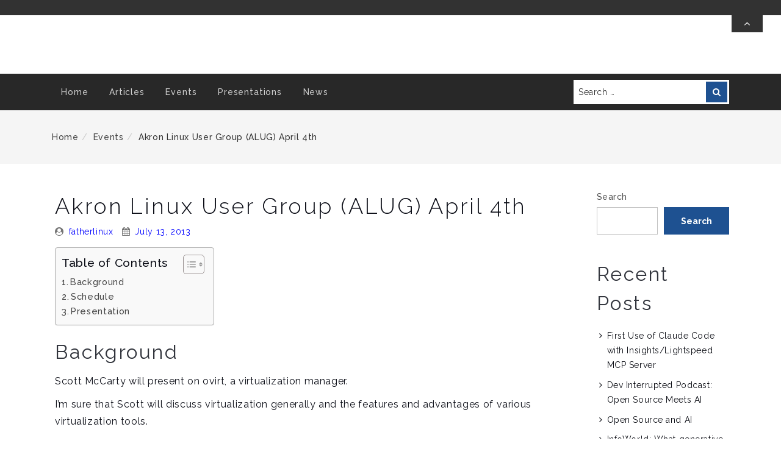

--- FILE ---
content_type: text/html; charset=UTF-8
request_url: https://crunchtools.com/akron-linux-user-group-alug-april-4th/
body_size: 15020
content:
<!DOCTYPE html>
<!--[if IE 8 ]><html class="ie ie8" lang="en-US"> <![endif]-->
<!--[if IE 9 ]><html class="ie ie9" lang="en-US"> <![endif]-->
<!--[if (gt IE 9)|!(IE)]><!--><html lang="en-US"> <!--<![endif]-->
<head>
	<meta charset="UTF-8" />
	<meta name="viewport" content="width=device-width, initial-scale=1.0" />
	<meta http-equiv="X-UA-Compatible" content="IE=edge" />

	<!-- You should add profile & pingback rel link tag manually -->
	<link rel="profile" href="https://gmpg.org/xfn/11" />
			<link rel="pingback" href="https://crunchtools.com/xmlrpc.php" />
	
	<title>Akron Linux User Group (ALUG) April 4th</title>
<meta name='robots' content='max-image-preview:large' />
<link rel='dns-prefetch' href='//stats.wp.com' />
<link rel='dns-prefetch' href='//fonts.googleapis.com' />
<link rel="alternate" type="application/rss+xml" title=" &raquo; Feed" href="https://crunchtools.com/feed/" />
<link rel="alternate" type="application/rss+xml" title=" &raquo; Comments Feed" href="https://crunchtools.com/comments/feed/" />
<link rel="alternate" type="application/rss+xml" title=" &raquo; Akron Linux User Group (ALUG) April 4th Comments Feed" href="https://crunchtools.com/akron-linux-user-group-alug-april-4th/feed/" />
<link rel="alternate" title="oEmbed (JSON)" type="application/json+oembed" href="https://crunchtools.com/wp-json/oembed/1.0/embed?url=https%3A%2F%2Fcrunchtools.com%2Fakron-linux-user-group-alug-april-4th%2F" />
<link rel="alternate" title="oEmbed (XML)" type="text/xml+oembed" href="https://crunchtools.com/wp-json/oembed/1.0/embed?url=https%3A%2F%2Fcrunchtools.com%2Fakron-linux-user-group-alug-april-4th%2F&#038;format=xml" />
<style id='wp-img-auto-sizes-contain-inline-css' type='text/css'>
img:is([sizes=auto i],[sizes^="auto," i]){contain-intrinsic-size:3000px 1500px}
/*# sourceURL=wp-img-auto-sizes-contain-inline-css */
</style>
<style id='wp-emoji-styles-inline-css' type='text/css'>

	img.wp-smiley, img.emoji {
		display: inline !important;
		border: none !important;
		box-shadow: none !important;
		height: 1em !important;
		width: 1em !important;
		margin: 0 0.07em !important;
		vertical-align: -0.1em !important;
		background: none !important;
		padding: 0 !important;
	}
/*# sourceURL=wp-emoji-styles-inline-css */
</style>
<style id='wp-block-library-inline-css' type='text/css'>
:root{--wp-block-synced-color:#7a00df;--wp-block-synced-color--rgb:122,0,223;--wp-bound-block-color:var(--wp-block-synced-color);--wp-editor-canvas-background:#ddd;--wp-admin-theme-color:#007cba;--wp-admin-theme-color--rgb:0,124,186;--wp-admin-theme-color-darker-10:#006ba1;--wp-admin-theme-color-darker-10--rgb:0,107,160.5;--wp-admin-theme-color-darker-20:#005a87;--wp-admin-theme-color-darker-20--rgb:0,90,135;--wp-admin-border-width-focus:2px}@media (min-resolution:192dpi){:root{--wp-admin-border-width-focus:1.5px}}.wp-element-button{cursor:pointer}:root .has-very-light-gray-background-color{background-color:#eee}:root .has-very-dark-gray-background-color{background-color:#313131}:root .has-very-light-gray-color{color:#eee}:root .has-very-dark-gray-color{color:#313131}:root .has-vivid-green-cyan-to-vivid-cyan-blue-gradient-background{background:linear-gradient(135deg,#00d084,#0693e3)}:root .has-purple-crush-gradient-background{background:linear-gradient(135deg,#34e2e4,#4721fb 50%,#ab1dfe)}:root .has-hazy-dawn-gradient-background{background:linear-gradient(135deg,#faaca8,#dad0ec)}:root .has-subdued-olive-gradient-background{background:linear-gradient(135deg,#fafae1,#67a671)}:root .has-atomic-cream-gradient-background{background:linear-gradient(135deg,#fdd79a,#004a59)}:root .has-nightshade-gradient-background{background:linear-gradient(135deg,#330968,#31cdcf)}:root .has-midnight-gradient-background{background:linear-gradient(135deg,#020381,#2874fc)}:root{--wp--preset--font-size--normal:16px;--wp--preset--font-size--huge:42px}.has-regular-font-size{font-size:1em}.has-larger-font-size{font-size:2.625em}.has-normal-font-size{font-size:var(--wp--preset--font-size--normal)}.has-huge-font-size{font-size:var(--wp--preset--font-size--huge)}.has-text-align-center{text-align:center}.has-text-align-left{text-align:left}.has-text-align-right{text-align:right}.has-fit-text{white-space:nowrap!important}#end-resizable-editor-section{display:none}.aligncenter{clear:both}.items-justified-left{justify-content:flex-start}.items-justified-center{justify-content:center}.items-justified-right{justify-content:flex-end}.items-justified-space-between{justify-content:space-between}.screen-reader-text{border:0;clip-path:inset(50%);height:1px;margin:-1px;overflow:hidden;padding:0;position:absolute;width:1px;word-wrap:normal!important}.screen-reader-text:focus{background-color:#ddd;clip-path:none;color:#444;display:block;font-size:1em;height:auto;left:5px;line-height:normal;padding:15px 23px 14px;text-decoration:none;top:5px;width:auto;z-index:100000}html :where(.has-border-color){border-style:solid}html :where([style*=border-top-color]){border-top-style:solid}html :where([style*=border-right-color]){border-right-style:solid}html :where([style*=border-bottom-color]){border-bottom-style:solid}html :where([style*=border-left-color]){border-left-style:solid}html :where([style*=border-width]){border-style:solid}html :where([style*=border-top-width]){border-top-style:solid}html :where([style*=border-right-width]){border-right-style:solid}html :where([style*=border-bottom-width]){border-bottom-style:solid}html :where([style*=border-left-width]){border-left-style:solid}html :where(img[class*=wp-image-]){height:auto;max-width:100%}:where(figure){margin:0 0 1em}html :where(.is-position-sticky){--wp-admin--admin-bar--position-offset:var(--wp-admin--admin-bar--height,0px)}@media screen and (max-width:600px){html :where(.is-position-sticky){--wp-admin--admin-bar--position-offset:0px}}

/*# sourceURL=wp-block-library-inline-css */
</style><style id='wp-block-archives-inline-css' type='text/css'>
.wp-block-archives{box-sizing:border-box}.wp-block-archives-dropdown label{display:block}
/*# sourceURL=https://crunchtools.com/wp-includes/blocks/archives/style.min.css */
</style>
<style id='wp-block-categories-inline-css' type='text/css'>
.wp-block-categories{box-sizing:border-box}.wp-block-categories.alignleft{margin-right:2em}.wp-block-categories.alignright{margin-left:2em}.wp-block-categories.wp-block-categories-dropdown.aligncenter{text-align:center}.wp-block-categories .wp-block-categories__label{display:block;width:100%}
/*# sourceURL=https://crunchtools.com/wp-includes/blocks/categories/style.min.css */
</style>
<style id='wp-block-heading-inline-css' type='text/css'>
h1:where(.wp-block-heading).has-background,h2:where(.wp-block-heading).has-background,h3:where(.wp-block-heading).has-background,h4:where(.wp-block-heading).has-background,h5:where(.wp-block-heading).has-background,h6:where(.wp-block-heading).has-background{padding:1.25em 2.375em}h1.has-text-align-left[style*=writing-mode]:where([style*=vertical-lr]),h1.has-text-align-right[style*=writing-mode]:where([style*=vertical-rl]),h2.has-text-align-left[style*=writing-mode]:where([style*=vertical-lr]),h2.has-text-align-right[style*=writing-mode]:where([style*=vertical-rl]),h3.has-text-align-left[style*=writing-mode]:where([style*=vertical-lr]),h3.has-text-align-right[style*=writing-mode]:where([style*=vertical-rl]),h4.has-text-align-left[style*=writing-mode]:where([style*=vertical-lr]),h4.has-text-align-right[style*=writing-mode]:where([style*=vertical-rl]),h5.has-text-align-left[style*=writing-mode]:where([style*=vertical-lr]),h5.has-text-align-right[style*=writing-mode]:where([style*=vertical-rl]),h6.has-text-align-left[style*=writing-mode]:where([style*=vertical-lr]),h6.has-text-align-right[style*=writing-mode]:where([style*=vertical-rl]){rotate:180deg}
/*# sourceURL=https://crunchtools.com/wp-includes/blocks/heading/style.min.css */
</style>
<style id='wp-block-latest-comments-inline-css' type='text/css'>
ol.wp-block-latest-comments{box-sizing:border-box;margin-left:0}:where(.wp-block-latest-comments:not([style*=line-height] .wp-block-latest-comments__comment)){line-height:1.1}:where(.wp-block-latest-comments:not([style*=line-height] .wp-block-latest-comments__comment-excerpt p)){line-height:1.8}.has-dates :where(.wp-block-latest-comments:not([style*=line-height])),.has-excerpts :where(.wp-block-latest-comments:not([style*=line-height])){line-height:1.5}.wp-block-latest-comments .wp-block-latest-comments{padding-left:0}.wp-block-latest-comments__comment{list-style:none;margin-bottom:1em}.has-avatars .wp-block-latest-comments__comment{list-style:none;min-height:2.25em}.has-avatars .wp-block-latest-comments__comment .wp-block-latest-comments__comment-excerpt,.has-avatars .wp-block-latest-comments__comment .wp-block-latest-comments__comment-meta{margin-left:3.25em}.wp-block-latest-comments__comment-excerpt p{font-size:.875em;margin:.36em 0 1.4em}.wp-block-latest-comments__comment-date{display:block;font-size:.75em}.wp-block-latest-comments .avatar,.wp-block-latest-comments__comment-avatar{border-radius:1.5em;display:block;float:left;height:2.5em;margin-right:.75em;width:2.5em}.wp-block-latest-comments[class*=-font-size] a,.wp-block-latest-comments[style*=font-size] a{font-size:inherit}
/*# sourceURL=https://crunchtools.com/wp-includes/blocks/latest-comments/style.min.css */
</style>
<style id='wp-block-latest-posts-inline-css' type='text/css'>
.wp-block-latest-posts{box-sizing:border-box}.wp-block-latest-posts.alignleft{margin-right:2em}.wp-block-latest-posts.alignright{margin-left:2em}.wp-block-latest-posts.wp-block-latest-posts__list{list-style:none}.wp-block-latest-posts.wp-block-latest-posts__list li{clear:both;overflow-wrap:break-word}.wp-block-latest-posts.is-grid{display:flex;flex-wrap:wrap}.wp-block-latest-posts.is-grid li{margin:0 1.25em 1.25em 0;width:100%}@media (min-width:600px){.wp-block-latest-posts.columns-2 li{width:calc(50% - .625em)}.wp-block-latest-posts.columns-2 li:nth-child(2n){margin-right:0}.wp-block-latest-posts.columns-3 li{width:calc(33.33333% - .83333em)}.wp-block-latest-posts.columns-3 li:nth-child(3n){margin-right:0}.wp-block-latest-posts.columns-4 li{width:calc(25% - .9375em)}.wp-block-latest-posts.columns-4 li:nth-child(4n){margin-right:0}.wp-block-latest-posts.columns-5 li{width:calc(20% - 1em)}.wp-block-latest-posts.columns-5 li:nth-child(5n){margin-right:0}.wp-block-latest-posts.columns-6 li{width:calc(16.66667% - 1.04167em)}.wp-block-latest-posts.columns-6 li:nth-child(6n){margin-right:0}}:root :where(.wp-block-latest-posts.is-grid){padding:0}:root :where(.wp-block-latest-posts.wp-block-latest-posts__list){padding-left:0}.wp-block-latest-posts__post-author,.wp-block-latest-posts__post-date{display:block;font-size:.8125em}.wp-block-latest-posts__post-excerpt,.wp-block-latest-posts__post-full-content{margin-bottom:1em;margin-top:.5em}.wp-block-latest-posts__featured-image a{display:inline-block}.wp-block-latest-posts__featured-image img{height:auto;max-width:100%;width:auto}.wp-block-latest-posts__featured-image.alignleft{float:left;margin-right:1em}.wp-block-latest-posts__featured-image.alignright{float:right;margin-left:1em}.wp-block-latest-posts__featured-image.aligncenter{margin-bottom:1em;text-align:center}
/*# sourceURL=https://crunchtools.com/wp-includes/blocks/latest-posts/style.min.css */
</style>
<style id='wp-block-search-inline-css' type='text/css'>
.wp-block-search__button{margin-left:10px;word-break:normal}.wp-block-search__button.has-icon{line-height:0}.wp-block-search__button svg{height:1.25em;min-height:24px;min-width:24px;width:1.25em;fill:currentColor;vertical-align:text-bottom}:where(.wp-block-search__button){border:1px solid #ccc;padding:6px 10px}.wp-block-search__inside-wrapper{display:flex;flex:auto;flex-wrap:nowrap;max-width:100%}.wp-block-search__label{width:100%}.wp-block-search.wp-block-search__button-only .wp-block-search__button{box-sizing:border-box;display:flex;flex-shrink:0;justify-content:center;margin-left:0;max-width:100%}.wp-block-search.wp-block-search__button-only .wp-block-search__inside-wrapper{min-width:0!important;transition-property:width}.wp-block-search.wp-block-search__button-only .wp-block-search__input{flex-basis:100%;transition-duration:.3s}.wp-block-search.wp-block-search__button-only.wp-block-search__searchfield-hidden,.wp-block-search.wp-block-search__button-only.wp-block-search__searchfield-hidden .wp-block-search__inside-wrapper{overflow:hidden}.wp-block-search.wp-block-search__button-only.wp-block-search__searchfield-hidden .wp-block-search__input{border-left-width:0!important;border-right-width:0!important;flex-basis:0;flex-grow:0;margin:0;min-width:0!important;padding-left:0!important;padding-right:0!important;width:0!important}:where(.wp-block-search__input){appearance:none;border:1px solid #949494;flex-grow:1;font-family:inherit;font-size:inherit;font-style:inherit;font-weight:inherit;letter-spacing:inherit;line-height:inherit;margin-left:0;margin-right:0;min-width:3rem;padding:8px;text-decoration:unset!important;text-transform:inherit}:where(.wp-block-search__button-inside .wp-block-search__inside-wrapper){background-color:#fff;border:1px solid #949494;box-sizing:border-box;padding:4px}:where(.wp-block-search__button-inside .wp-block-search__inside-wrapper) .wp-block-search__input{border:none;border-radius:0;padding:0 4px}:where(.wp-block-search__button-inside .wp-block-search__inside-wrapper) .wp-block-search__input:focus{outline:none}:where(.wp-block-search__button-inside .wp-block-search__inside-wrapper) :where(.wp-block-search__button){padding:4px 8px}.wp-block-search.aligncenter .wp-block-search__inside-wrapper{margin:auto}.wp-block[data-align=right] .wp-block-search.wp-block-search__button-only .wp-block-search__inside-wrapper{float:right}
/*# sourceURL=https://crunchtools.com/wp-includes/blocks/search/style.min.css */
</style>
<style id='wp-block-group-inline-css' type='text/css'>
.wp-block-group{box-sizing:border-box}:where(.wp-block-group.wp-block-group-is-layout-constrained){position:relative}
/*# sourceURL=https://crunchtools.com/wp-includes/blocks/group/style.min.css */
</style>
<style id='global-styles-inline-css' type='text/css'>
:root{--wp--preset--aspect-ratio--square: 1;--wp--preset--aspect-ratio--4-3: 4/3;--wp--preset--aspect-ratio--3-4: 3/4;--wp--preset--aspect-ratio--3-2: 3/2;--wp--preset--aspect-ratio--2-3: 2/3;--wp--preset--aspect-ratio--16-9: 16/9;--wp--preset--aspect-ratio--9-16: 9/16;--wp--preset--color--black: #000000;--wp--preset--color--cyan-bluish-gray: #abb8c3;--wp--preset--color--white: #ffffff;--wp--preset--color--pale-pink: #f78da7;--wp--preset--color--vivid-red: #cf2e2e;--wp--preset--color--luminous-vivid-orange: #ff6900;--wp--preset--color--luminous-vivid-amber: #fcb900;--wp--preset--color--light-green-cyan: #7bdcb5;--wp--preset--color--vivid-green-cyan: #00d084;--wp--preset--color--pale-cyan-blue: #8ed1fc;--wp--preset--color--vivid-cyan-blue: #0693e3;--wp--preset--color--vivid-purple: #9b51e0;--wp--preset--gradient--vivid-cyan-blue-to-vivid-purple: linear-gradient(135deg,rgb(6,147,227) 0%,rgb(155,81,224) 100%);--wp--preset--gradient--light-green-cyan-to-vivid-green-cyan: linear-gradient(135deg,rgb(122,220,180) 0%,rgb(0,208,130) 100%);--wp--preset--gradient--luminous-vivid-amber-to-luminous-vivid-orange: linear-gradient(135deg,rgb(252,185,0) 0%,rgb(255,105,0) 100%);--wp--preset--gradient--luminous-vivid-orange-to-vivid-red: linear-gradient(135deg,rgb(255,105,0) 0%,rgb(207,46,46) 100%);--wp--preset--gradient--very-light-gray-to-cyan-bluish-gray: linear-gradient(135deg,rgb(238,238,238) 0%,rgb(169,184,195) 100%);--wp--preset--gradient--cool-to-warm-spectrum: linear-gradient(135deg,rgb(74,234,220) 0%,rgb(151,120,209) 20%,rgb(207,42,186) 40%,rgb(238,44,130) 60%,rgb(251,105,98) 80%,rgb(254,248,76) 100%);--wp--preset--gradient--blush-light-purple: linear-gradient(135deg,rgb(255,206,236) 0%,rgb(152,150,240) 100%);--wp--preset--gradient--blush-bordeaux: linear-gradient(135deg,rgb(254,205,165) 0%,rgb(254,45,45) 50%,rgb(107,0,62) 100%);--wp--preset--gradient--luminous-dusk: linear-gradient(135deg,rgb(255,203,112) 0%,rgb(199,81,192) 50%,rgb(65,88,208) 100%);--wp--preset--gradient--pale-ocean: linear-gradient(135deg,rgb(255,245,203) 0%,rgb(182,227,212) 50%,rgb(51,167,181) 100%);--wp--preset--gradient--electric-grass: linear-gradient(135deg,rgb(202,248,128) 0%,rgb(113,206,126) 100%);--wp--preset--gradient--midnight: linear-gradient(135deg,rgb(2,3,129) 0%,rgb(40,116,252) 100%);--wp--preset--font-size--small: 13px;--wp--preset--font-size--medium: 20px;--wp--preset--font-size--large: 36px;--wp--preset--font-size--x-large: 42px;--wp--preset--spacing--20: 0.44rem;--wp--preset--spacing--30: 0.67rem;--wp--preset--spacing--40: 1rem;--wp--preset--spacing--50: 1.5rem;--wp--preset--spacing--60: 2.25rem;--wp--preset--spacing--70: 3.38rem;--wp--preset--spacing--80: 5.06rem;--wp--preset--shadow--natural: 6px 6px 9px rgba(0, 0, 0, 0.2);--wp--preset--shadow--deep: 12px 12px 50px rgba(0, 0, 0, 0.4);--wp--preset--shadow--sharp: 6px 6px 0px rgba(0, 0, 0, 0.2);--wp--preset--shadow--outlined: 6px 6px 0px -3px rgb(255, 255, 255), 6px 6px rgb(0, 0, 0);--wp--preset--shadow--crisp: 6px 6px 0px rgb(0, 0, 0);}:where(.is-layout-flex){gap: 0.5em;}:where(.is-layout-grid){gap: 0.5em;}body .is-layout-flex{display: flex;}.is-layout-flex{flex-wrap: wrap;align-items: center;}.is-layout-flex > :is(*, div){margin: 0;}body .is-layout-grid{display: grid;}.is-layout-grid > :is(*, div){margin: 0;}:where(.wp-block-columns.is-layout-flex){gap: 2em;}:where(.wp-block-columns.is-layout-grid){gap: 2em;}:where(.wp-block-post-template.is-layout-flex){gap: 1.25em;}:where(.wp-block-post-template.is-layout-grid){gap: 1.25em;}.has-black-color{color: var(--wp--preset--color--black) !important;}.has-cyan-bluish-gray-color{color: var(--wp--preset--color--cyan-bluish-gray) !important;}.has-white-color{color: var(--wp--preset--color--white) !important;}.has-pale-pink-color{color: var(--wp--preset--color--pale-pink) !important;}.has-vivid-red-color{color: var(--wp--preset--color--vivid-red) !important;}.has-luminous-vivid-orange-color{color: var(--wp--preset--color--luminous-vivid-orange) !important;}.has-luminous-vivid-amber-color{color: var(--wp--preset--color--luminous-vivid-amber) !important;}.has-light-green-cyan-color{color: var(--wp--preset--color--light-green-cyan) !important;}.has-vivid-green-cyan-color{color: var(--wp--preset--color--vivid-green-cyan) !important;}.has-pale-cyan-blue-color{color: var(--wp--preset--color--pale-cyan-blue) !important;}.has-vivid-cyan-blue-color{color: var(--wp--preset--color--vivid-cyan-blue) !important;}.has-vivid-purple-color{color: var(--wp--preset--color--vivid-purple) !important;}.has-black-background-color{background-color: var(--wp--preset--color--black) !important;}.has-cyan-bluish-gray-background-color{background-color: var(--wp--preset--color--cyan-bluish-gray) !important;}.has-white-background-color{background-color: var(--wp--preset--color--white) !important;}.has-pale-pink-background-color{background-color: var(--wp--preset--color--pale-pink) !important;}.has-vivid-red-background-color{background-color: var(--wp--preset--color--vivid-red) !important;}.has-luminous-vivid-orange-background-color{background-color: var(--wp--preset--color--luminous-vivid-orange) !important;}.has-luminous-vivid-amber-background-color{background-color: var(--wp--preset--color--luminous-vivid-amber) !important;}.has-light-green-cyan-background-color{background-color: var(--wp--preset--color--light-green-cyan) !important;}.has-vivid-green-cyan-background-color{background-color: var(--wp--preset--color--vivid-green-cyan) !important;}.has-pale-cyan-blue-background-color{background-color: var(--wp--preset--color--pale-cyan-blue) !important;}.has-vivid-cyan-blue-background-color{background-color: var(--wp--preset--color--vivid-cyan-blue) !important;}.has-vivid-purple-background-color{background-color: var(--wp--preset--color--vivid-purple) !important;}.has-black-border-color{border-color: var(--wp--preset--color--black) !important;}.has-cyan-bluish-gray-border-color{border-color: var(--wp--preset--color--cyan-bluish-gray) !important;}.has-white-border-color{border-color: var(--wp--preset--color--white) !important;}.has-pale-pink-border-color{border-color: var(--wp--preset--color--pale-pink) !important;}.has-vivid-red-border-color{border-color: var(--wp--preset--color--vivid-red) !important;}.has-luminous-vivid-orange-border-color{border-color: var(--wp--preset--color--luminous-vivid-orange) !important;}.has-luminous-vivid-amber-border-color{border-color: var(--wp--preset--color--luminous-vivid-amber) !important;}.has-light-green-cyan-border-color{border-color: var(--wp--preset--color--light-green-cyan) !important;}.has-vivid-green-cyan-border-color{border-color: var(--wp--preset--color--vivid-green-cyan) !important;}.has-pale-cyan-blue-border-color{border-color: var(--wp--preset--color--pale-cyan-blue) !important;}.has-vivid-cyan-blue-border-color{border-color: var(--wp--preset--color--vivid-cyan-blue) !important;}.has-vivid-purple-border-color{border-color: var(--wp--preset--color--vivid-purple) !important;}.has-vivid-cyan-blue-to-vivid-purple-gradient-background{background: var(--wp--preset--gradient--vivid-cyan-blue-to-vivid-purple) !important;}.has-light-green-cyan-to-vivid-green-cyan-gradient-background{background: var(--wp--preset--gradient--light-green-cyan-to-vivid-green-cyan) !important;}.has-luminous-vivid-amber-to-luminous-vivid-orange-gradient-background{background: var(--wp--preset--gradient--luminous-vivid-amber-to-luminous-vivid-orange) !important;}.has-luminous-vivid-orange-to-vivid-red-gradient-background{background: var(--wp--preset--gradient--luminous-vivid-orange-to-vivid-red) !important;}.has-very-light-gray-to-cyan-bluish-gray-gradient-background{background: var(--wp--preset--gradient--very-light-gray-to-cyan-bluish-gray) !important;}.has-cool-to-warm-spectrum-gradient-background{background: var(--wp--preset--gradient--cool-to-warm-spectrum) !important;}.has-blush-light-purple-gradient-background{background: var(--wp--preset--gradient--blush-light-purple) !important;}.has-blush-bordeaux-gradient-background{background: var(--wp--preset--gradient--blush-bordeaux) !important;}.has-luminous-dusk-gradient-background{background: var(--wp--preset--gradient--luminous-dusk) !important;}.has-pale-ocean-gradient-background{background: var(--wp--preset--gradient--pale-ocean) !important;}.has-electric-grass-gradient-background{background: var(--wp--preset--gradient--electric-grass) !important;}.has-midnight-gradient-background{background: var(--wp--preset--gradient--midnight) !important;}.has-small-font-size{font-size: var(--wp--preset--font-size--small) !important;}.has-medium-font-size{font-size: var(--wp--preset--font-size--medium) !important;}.has-large-font-size{font-size: var(--wp--preset--font-size--large) !important;}.has-x-large-font-size{font-size: var(--wp--preset--font-size--x-large) !important;}
/*# sourceURL=global-styles-inline-css */
</style>

<style id='classic-theme-styles-inline-css' type='text/css'>
/*! This file is auto-generated */
.wp-block-button__link{color:#fff;background-color:#32373c;border-radius:9999px;box-shadow:none;text-decoration:none;padding:calc(.667em + 2px) calc(1.333em + 2px);font-size:1.125em}.wp-block-file__button{background:#32373c;color:#fff;text-decoration:none}
/*# sourceURL=/wp-includes/css/classic-themes.min.css */
</style>
<link rel='stylesheet' id='ez-toc-css' href='https://crunchtools.com/wp-content/plugins/easy-table-of-contents/assets/css/screen.min.css?ver=2.0.80' type='text/css' media='all' />
<style id='ez-toc-inline-css' type='text/css'>
div#ez-toc-container .ez-toc-title {font-size: 120%;}div#ez-toc-container .ez-toc-title {font-weight: 500;}div#ez-toc-container ul li , div#ez-toc-container ul li a {font-size: 95%;}div#ez-toc-container ul li , div#ez-toc-container ul li a {font-weight: 500;}div#ez-toc-container nav ul ul li {font-size: 90%;}.ez-toc-box-title {font-weight: bold; margin-bottom: 10px; text-align: center; text-transform: uppercase; letter-spacing: 1px; color: #666; padding-bottom: 5px;position:absolute;top:-4%;left:5%;background-color: inherit;transition: top 0.3s ease;}.ez-toc-box-title.toc-closed {top:-25%;}
.ez-toc-container-direction {direction: ltr;}.ez-toc-counter ul{counter-reset: item ;}.ez-toc-counter nav ul li a::before {content: counters(item, '.', decimal) '. ';display: inline-block;counter-increment: item;flex-grow: 0;flex-shrink: 0;margin-right: .2em; float: left; }.ez-toc-widget-direction {direction: ltr;}.ez-toc-widget-container ul{counter-reset: item ;}.ez-toc-widget-container nav ul li a::before {content: counters(item, '.', decimal) '. ';display: inline-block;counter-increment: item;flex-grow: 0;flex-shrink: 0;margin-right: .2em; float: left; }
/*# sourceURL=ez-toc-inline-css */
</style>
<link rel='stylesheet' id='friendly-lite-google-opensans-css' href="https://fonts.googleapis.com/css?family=Open+Sans%3A300%2C300i%2C400%2C400i%2C600%2C600i%2C700%2C700i%2C800%2C800i&#038;ver=6.9" type='text/css' media='all' />
<link rel='stylesheet' id='friendly-lite-google-raleway-css' href='https://fonts.googleapis.com/css?family=Raleway%3A100%2C100i%2C200%2C200i%2C300%2C300i%2C400%2C400i%2C500%2C500i%2C600%2C600i%2C700%2C700i%2C800%2C800i%2C900%2C900i&#038;ver=6.9' type='text/css' media='all' />
<link rel='stylesheet' id='friendly-lite-google-ubuntu-mono-css' href='https://fonts.googleapis.com/css?family=Ubuntu+Mono%3A400%2C400i%2C700%2C700i&#038;ver=6.9' type='text/css' media='all' />
<link rel='stylesheet' id='font-awesome-css' href='https://crunchtools.com/wp-content/themes/friendly-lite//assets/css/font-awesome.min.css?ver=4.7' type='text/css' media='all' />
<link rel='stylesheet' id='bootstrap-css' href='https://crunchtools.com/wp-content/themes/friendly-lite//assets/css/bootstrap.min.css?ver=3.3.7' type='text/css' media='all' />
<link rel='stylesheet' id='friendly-lite-style-css' href='https://crunchtools.com/wp-content/themes/friendly-lite//style.css?ver=1.0.0' type='text/css' media='all' />
<script type="text/javascript" src="https://crunchtools.com/wp-includes/js/jquery/jquery.min.js?ver=3.7.1" id="jquery-core-js"></script>
<script type="text/javascript" src="https://crunchtools.com/wp-includes/js/jquery/jquery-migrate.min.js?ver=3.4.1" id="jquery-migrate-js"></script>
<link rel="https://api.w.org/" href="https://crunchtools.com/wp-json/" /><link rel="alternate" title="JSON" type="application/json" href="https://crunchtools.com/wp-json/wp/v2/posts/2973" /><link rel="EditURI" type="application/rsd+xml" title="RSD" href="https://crunchtools.com/xmlrpc.php?rsd" />
<meta name="generator" content="WordPress 6.9" />
<link rel="canonical" href="https://crunchtools.com/akron-linux-user-group-alug-april-4th/" />
<link rel='shortlink' href='https://crunchtools.com/?p=2973' />
	<style>img#wpstats{display:none}</style>
				<style type="text/css" id="friendly-lite-customizer-style" >
				.hero-img-off .site-branding,
				.hero-img-off .site-description,
				.hero-img-off .site-title,
				.hero-img-off .site-title a,
				.hero-img-off .site-title a:hover,
				.hero-img-off .site-title a:focus {
					color: #0b448b				}
		</style>
		</head>
<body class="wp-singular post-template-default single single-post postid-2973 single-format-standard wp-theme-friendly-lite singular-post">

	
			<div class="pre-loader"></div><!-- Site preloader -->
	
	<a  href="#content" class="skip-link screen-reader-text" >Skip To Content</a>
	<div id="page-wrapper" class="hfeed site">
		
		<header id="masthead" class="site-header hero-img-off" role="banner">
			<section class="header-top"  >
	<div id="topbar-wrapper" class="collapse in">
		<div class="container">
			<div class="row">
				<div class="col-md-8 topbar-left">
					<ul class="contact-links">
																							</ul>
				</div><!-- .topbar-left -->
									<div class="col-md-4 topbar-right">	
						<ul class="header-social-icons">
							







						</ul>
					</div><!-- .topbar-right -->
							</div><!-- .row -->
		</div><!-- .container -->

	</div><!-- #topbar-wrapper -->
	<a href="#topbar-wrapper" data-toggle="collapse" id="toggle-topbar" class="topbar-toggle-btn" aria-expanded = "false" aria-label="Toggle Top Bar" >
		<i class="fa fa-angle-up" aria-hidden="true" title="Toggle Top Bar"></i>
	</a>
</section><!-- .header-top -->
			<section class="custom-header">
	<div class="custom-header-media">
			</div>
	
	<div class="site-branding">
					</div><!-- .site-branding -->
</section><!-- .custom-header -->

							<section id="primary-nav" class="primary-nav">
					<nav class="navbar navbar-inverse" id="main-nav" role="navigation">
	<div class="container">
		<div class="navbar-header">
			<button type="button" class="navbar-toggle collapsed" data-toggle="collapse"  data-target="#menu-wrapper"
			aria-expanded="false" >
				<span class="sr-only">Toggle navigation</span>
				<span class="icon-bar"></span>
				<span class="icon-bar"></span>
				<span class="icon-bar"></span>
			</button>
		</div> <!-- .navbar-header -->
		<div class="collapse navbar-collapse" id="menu-wrapper" >
			<div class="row">
				<div class="col-md-9">
					<ul id="menu-main" class="main-nav"><li id="menu-id-5865"class=" menu-item menu-item-type-custom menu-item-object-custom menu-item-home menu-item-5865"><a href="https://crunchtools.com">Home</a></li>
<li id="menu-id-5860"class=" menu-item menu-item-type-taxonomy menu-item-object-category menu-item-5860"><a href="https://crunchtools.com/category/articles/">Articles</a></li>
<li id="menu-id-5861"class=" menu-item menu-item-type-taxonomy menu-item-object-category current-post-ancestor current-menu-parent current-post-parent menu-item-5861"><a href="https://crunchtools.com/category/events/">Events</a></li>
<li id="menu-id-5862"class=" menu-item menu-item-type-taxonomy menu-item-object-category menu-item-5862"><a href="https://crunchtools.com/category/presentations/">Presentations</a></li>
<li id="menu-id-5863"class=" menu-item menu-item-type-taxonomy menu-item-object-category menu-item-5863"><a href="https://crunchtools.com/category/news/">News</a></li>
</ul>				</div>
									<div class="col-md-3">
						<form role="search" method="get" class="search-form navbar-search-form" action="https://crunchtools.com/"><label for="search-form-696e667fb5b12">
			<span class="screen-reader-text">Search for:</span></label><input type="text" id="search-form-696e667fb5b12" class="form-control" placeholder="Search &hellip;" value="" name="s" /><button type="submit" class="btn btn-search"><span class="screen-reader-text">Search</span><i class="fa fa-search" aria-hidden="true" ></i></button></form>					</div>
								</div>
			</div><!-- .row -->
		</div><!-- #menu-wrapper -->
	</div><!-- .container -->
</nav><!-- .navbar ends -->
				</section><!-- #primary-nav  -->
					</header><!-- #masthead -->

		<section class="breadcrumb-wrapper">
			<div class="container">
			<ol class="breadcrumb"><li class="breadcrumb-item"><a href="https://crunchtools.com">Home</a></li><li class="breadcrumb-item"><a href="https://crunchtools.com/category/events/">Events</a><li class="breadcrumb-item active">Akron Linux User Group (ALUG) April 4th</li></ol></div></section>		<div id="content" class="site-content">
<div class="container">
	<div class="row">
		<div id="primary" class="col-md-9 content-area" >
			<main id="main" class="site-main" role="main" >
				<article id="post-2973" class="post-2973 post type-post status-publish format-standard hentry category-events tag-linux tag-open-source-software">
	<header class="entry-header">
		<h1 class="entry-title">Akron Linux User Group (ALUG) April 4th</h1><div class="entry-meta"><span class="byline"><i class="fa fa-user-circle" aria-hidden="true"></i><span class="screen-reader-text">Posted By: </span><span class="author vcard"><a class="url fn n" href="https://crunchtools.com/author/fatherlinux/">fatherlinux</a></span></span><span class="posted-on"><i class="fa fa-calendar" aria-hidden="true"></i><span class="screen-reader-text">Posted On: </span><a href="https://crunchtools.com/akron-linux-user-group-alug-april-4th/" rel="bookmark"><time class="entry-date updated" datetime="2013-07-13T09:58:21+00:00">July 13, 2013</time></a></span></div><!-- .entry-meta -->	</header><!-- .entry-header -->
		<div class="entry-content">
		<div id="ez-toc-container" class="ez-toc-v2_0_80 counter-hierarchy ez-toc-counter ez-toc-grey ez-toc-container-direction">
<div class="ez-toc-title-container">
<p class="ez-toc-title" style="cursor:inherit">Table of Contents</p>
<span class="ez-toc-title-toggle"><a href="#" class="ez-toc-pull-right ez-toc-btn ez-toc-btn-xs ez-toc-btn-default ez-toc-toggle" aria-label="Toggle Table of Content"><span class="ez-toc-js-icon-con"><span class=""><span class="eztoc-hide" style="display:none;">Toggle</span><span class="ez-toc-icon-toggle-span"><svg style="fill: #999;color:#999" xmlns="http://www.w3.org/2000/svg" class="list-377408" width="20px" height="20px" viewBox="0 0 24 24" fill="none"><path d="M6 6H4v2h2V6zm14 0H8v2h12V6zM4 11h2v2H4v-2zm16 0H8v2h12v-2zM4 16h2v2H4v-2zm16 0H8v2h12v-2z" fill="currentColor"></path></svg><svg style="fill: #999;color:#999" class="arrow-unsorted-368013" xmlns="http://www.w3.org/2000/svg" width="10px" height="10px" viewBox="0 0 24 24" version="1.2" baseProfile="tiny"><path d="M18.2 9.3l-6.2-6.3-6.2 6.3c-.2.2-.3.4-.3.7s.1.5.3.7c.2.2.4.3.7.3h11c.3 0 .5-.1.7-.3.2-.2.3-.5.3-.7s-.1-.5-.3-.7zM5.8 14.7l6.2 6.3 6.2-6.3c.2-.2.3-.5.3-.7s-.1-.5-.3-.7c-.2-.2-.4-.3-.7-.3h-11c-.3 0-.5.1-.7.3-.2.2-.3.5-.3.7s.1.5.3.7z"/></svg></span></span></span></a></span></div>
<nav><ul class='ez-toc-list ez-toc-list-level-1 ' ><li class='ez-toc-page-1 ez-toc-heading-level-2'><a class="ez-toc-link ez-toc-heading-1" href="#Background" >Background</a></li><li class='ez-toc-page-1 ez-toc-heading-level-2'><a class="ez-toc-link ez-toc-heading-2" href="#Schedule" >Schedule</a></li><li class='ez-toc-page-1 ez-toc-heading-level-2'><a class="ez-toc-link ez-toc-heading-3" href="#Presentation" >Presentation</a></li></ul></nav></div>
<h2><span class="ez-toc-section" id="Background"></span>Background<span class="ez-toc-section-end"></span></h2>
<p>Scott McCarty will present on ovirt, a virtualization manager.</p>
<p>I&#8217;m sure that Scott will discuss virtualization generally and the features and advantages of various virtualization tools.</p>
<p>&nbsp;</p>
<h2><span class="ez-toc-section" id="Schedule"></span>Schedule<span class="ez-toc-section-end"></span></h2>
<p>New Era Restaurant, 10 Massilon Rd, Akron<br />
Room Opens 6:30pm, Dinner 7-8pm, presentation 8-9pm</p>
<p>&nbsp;</p>
<h2><span class="ez-toc-section" id="Presentation"></span>Presentation<span class="ez-toc-section-end"></span></h2>
<p><a href="https://crunchtools.com/wp-content/uploads/2013/07/oVirt-ALUG.pdf">PDF</a></p>
<p><a href="https://crunchtools.com/wp-content/uploads/2013/07/oVirt-ALUG.odp">ODP</a></p>
<p>&nbsp;</p>
	</div><!-- .entry-content -->
	<footer class="entry-footer">
	<span class="cat-links"><i class="fa fa-folder-open" aria-hidden="true"></i><span class="screen-reader-text">Categories: </span><a href="https://crunchtools.com/category/events/" rel="category tag">Events</a></span><span class="tags-links"><i class="fa fa-tags" aria-hidden="true"></i><span class="screen-reader-text">Tags: </span><a href="https://crunchtools.com/tag/linux/" rel="tag">Linux</a>,<a href="https://crunchtools.com/tag/open-source-software/" rel="tag">Open Source Software</a></span><span class="comments-link"><i class="fa fa-comment" aria-hidden="true"></i><a href="https://crunchtools.com/akron-linux-user-group-alug-april-4th/#respond">Leave a comment</a></span>	</footer><!-- .entry-footer -->
</article><!-- #post-2973 -->

	<nav class="navigation post-navigation" aria-label="Continue Reading">
		<h2 class="screen-reader-text">Continue Reading</h2>
		<div class="nav-links"><div class="nav-previous"><a href="https://crunchtools.com/ohio-linux-fest-2013/" rel="prev"><span class="screen-reader-text">Previous Post</span><span aria-hidden="true" class="nav-subtitle">Previous</span> <span class="nav-title">Ohio Linux Fest 2013</span></a></div><div class="nav-next"><a href="https://crunchtools.com/redhat-summit-2013/" rel="next"><span class="screen-reader-text">Next Post</span><span aria-hidden="true" class="nav-subtitle">Next</span><span class="nav-title">Red Hat Summit, JUDCon, Camel One 2013 (June 10th-14th)</i></span></a></div></div>
	</nav><div id="comments" class="comments-area">
		<div id="respond" class="comment-respond">
		<h3 id="reply-title" class="comment-reply-title">Leave a Reply <small><a rel="nofollow" id="cancel-comment-reply-link" href="/akron-linux-user-group-alug-april-4th/#respond" style="display:none;">Cancel reply</a></small></h3><form action="https://crunchtools.com/wp-comments-post.php" method="post" id="commentform" class="comment-form"><p class="comment-notes"><span id="email-notes">Your email address will not be published.</span> <span class="required-field-message">Required fields are marked <span class="required">*</span></span></p><p class="comment-form-author"><label for="author">Name <span class="required">*</span></label> <input id="author" name="author" type="text" value="" size="30" maxlength="245" autocomplete="name" required /></p>
<p class="comment-form-email"><label for="email">Email <span class="required">*</span></label> <input id="email" name="email" type="email" value="" size="30" maxlength="100" aria-describedby="email-notes" autocomplete="email" required /></p>
<p class="comment-form-url"><label for="url">Website</label> <input id="url" name="url" type="url" value="" size="30" maxlength="200" autocomplete="url" /></p>
<p class="comment-form-cookies-consent"><input id="wp-comment-cookies-consent" name="wp-comment-cookies-consent" type="checkbox" value="yes" /> <label for="wp-comment-cookies-consent">Save my name, email, and website in this browser for the next time I comment.</label></p>
<p class="comment-form-comment"><label for="comment">Comment <span class="required">*</span></label> <textarea id="comment" name="comment" cols="45" rows="8" maxlength="65525" required></textarea></p><p class="form-submit"><input name="submit" type="submit" id="submit" class="submit" value="Post Comment" /> <input type='hidden' name='comment_post_ID' value='2973' id='comment_post_ID' />
<input type='hidden' name='comment_parent' id='comment_parent' value='0' />
</p><p style="display: none;"><input type="hidden" id="akismet_comment_nonce" name="akismet_comment_nonce" value="4043f91311" /></p><p style="display: none !important;" class="akismet-fields-container" data-prefix="ak_"><label>&#916;<textarea name="ak_hp_textarea" cols="45" rows="8" maxlength="100"></textarea></label><input type="hidden" id="ak_js_1" name="ak_js" value="83"/><script>document.getElementById( "ak_js_1" ).setAttribute( "value", ( new Date() ).getTime() );</script></p></form>	</div><!-- #respond -->
	</div><!-- #comments -->
			</main><!-- #main -->
		</div><!-- #primary -->
		<div id="secondary" class="col-md-3 primary-sidebar" role="complementary">
	<div class="widget-wrapper">
		<div id="block-2" class="widget widget_block widget_search"><form role="search" method="get" action="https://crunchtools.com/" class="wp-block-search__button-outside wp-block-search__text-button wp-block-search"    ><label class="wp-block-search__label" for="wp-block-search__input-1" >Search</label><div class="wp-block-search__inside-wrapper" ><input class="wp-block-search__input" id="wp-block-search__input-1" placeholder="" value="" type="search" name="s" required /><button aria-label="Search" class="wp-block-search__button wp-element-button" type="submit" >Search</button></div></form></div><div id="block-3" class="widget widget_block"><div class="wp-block-group"><div class="wp-block-group__inner-container is-layout-flow wp-block-group-is-layout-flow"><h2 class="wp-block-heading">Recent Posts</h2><ul class="wp-block-latest-posts__list wp-block-latest-posts"><li><a class="wp-block-latest-posts__post-title" href="https://crunchtools.com/first-use-of-claude-code-with-insights-lightspeed-mcp-server/">First Use of Claude Code with Insights/Lightspeed MCP Server</a></li>
<li><a class="wp-block-latest-posts__post-title" href="https://crunchtools.com/dev-interrupted-podcast-open-source-meets-ai/">Dev Interrupted Podcast: Open Source Meets AI</a></li>
<li><a class="wp-block-latest-posts__post-title" href="https://crunchtools.com/open-source-and-ai/">Open Source and AI</a></li>
<li><a class="wp-block-latest-posts__post-title" href="https://crunchtools.com/infoworld-what-generative-ai-can-do-for-sysadmins/">InfoWorld: What generative AI can do for sysadmins</a></li>
<li><a class="wp-block-latest-posts__post-title" href="https://crunchtools.com/infoworld-kubernetes-shows-the-way-forward-for-ai/">InfoWorld: Kubernetes shows the way forward for AI</a></li>
</ul></div></div></div><div id="block-4" class="widget widget_block"><div class="wp-block-group"><div class="wp-block-group__inner-container is-layout-flow wp-block-group-is-layout-flow"><h2 class="wp-block-heading">Recent Comments</h2><ol class="wp-block-latest-comments"><li class="wp-block-latest-comments__comment"><article><footer class="wp-block-latest-comments__comment-meta"><a class="wp-block-latest-comments__comment-author" href="https://ai.jiayun.info/claude-code-%e8%88%87-insights-lightspeed-mcp-server-%e7%9a%84%e9%a6%96%e6%ac%a1%e4%bd%bf%e7%94%a8/">Claude Code 與 Insights/Lightspeed MCP Server 的首次使用 - AI 資訊</a> on <a class="wp-block-latest-comments__comment-link" href="https://crunchtools.com/first-use-of-claude-code-with-insights-lightspeed-mcp-server/#comment-61434">First Use of Claude Code with Insights/Lightspeed MCP Server</a></footer></article></li><li class="wp-block-latest-comments__comment"><article><footer class="wp-block-latest-comments__comment-meta"><span class="wp-block-latest-comments__comment-author">David Kiley</span> on <a class="wp-block-latest-comments__comment-link" href="https://crunchtools.com/before-you-get-mad-about-the-centos-stream-change-think-about/#comment-56561">Before You Get Mad About The CentOS Stream Change, Think About&#8230;</a></footer></article></li><li class="wp-block-latest-comments__comment"><article><footer class="wp-block-latest-comments__comment-meta"><a class="wp-block-latest-comments__comment-author" href="https://sikkim.com.co/">sikkimgame</a> on <a class="wp-block-latest-comments__comment-link" href="https://crunchtools.com/before-you-get-mad-about-the-centos-stream-change-think-about/#comment-36364">Before You Get Mad About The CentOS Stream Change, Think About&#8230;</a></footer></article></li><li class="wp-block-latest-comments__comment"><article><footer class="wp-block-latest-comments__comment-meta"><a class="wp-block-latest-comments__comment-author" href="https://koncept-gaming.com/what-you-should-have-asked-your-teachers-about-mm2-items/">What You Should Have Asked Your Teachers About Mm2 Items &#8211; Koncept Gaming</a> on <a class="wp-block-latest-comments__comment-link" href="https://crunchtools.com/securing-docker-svirt/#comment-4988">Securing Docker Containers with sVirt and Trusted Sources</a></footer></article></li><li class="wp-block-latest-comments__comment"><article><footer class="wp-block-latest-comments__comment-meta"><a class="wp-block-latest-comments__comment-author" href="https://ytapp.org/">Youtube Apk</a> on <a class="wp-block-latest-comments__comment-link" href="https://crunchtools.com/before-you-get-mad-about-the-centos-stream-change-think-about/#comment-4470">Before You Get Mad About The CentOS Stream Change, Think About&#8230;</a></footer></article></li></ol></div></div></div><div id="block-5" class="widget widget_block"><div class="wp-block-group"><div class="wp-block-group__inner-container is-layout-flow wp-block-group-is-layout-flow"><h2 class="wp-block-heading">Archives</h2><ul class="wp-block-archives-list wp-block-archives">	<li><a href='https://crunchtools.com/2025/12/'>December 2025</a></li>
	<li><a href='https://crunchtools.com/2024/11/'>November 2024</a></li>
	<li><a href='https://crunchtools.com/2024/09/'>September 2024</a></li>
	<li><a href='https://crunchtools.com/2024/07/'>July 2024</a></li>
	<li><a href='https://crunchtools.com/2024/05/'>May 2024</a></li>
	<li><a href='https://crunchtools.com/2024/04/'>April 2024</a></li>
	<li><a href='https://crunchtools.com/2024/03/'>March 2024</a></li>
	<li><a href='https://crunchtools.com/2023/09/'>September 2023</a></li>
	<li><a href='https://crunchtools.com/2023/07/'>July 2023</a></li>
	<li><a href='https://crunchtools.com/2023/06/'>June 2023</a></li>
	<li><a href='https://crunchtools.com/2023/04/'>April 2023</a></li>
	<li><a href='https://crunchtools.com/2022/10/'>October 2022</a></li>
	<li><a href='https://crunchtools.com/2022/01/'>January 2022</a></li>
	<li><a href='https://crunchtools.com/2021/10/'>October 2021</a></li>
	<li><a href='https://crunchtools.com/2021/09/'>September 2021</a></li>
	<li><a href='https://crunchtools.com/2021/03/'>March 2021</a></li>
	<li><a href='https://crunchtools.com/2021/02/'>February 2021</a></li>
	<li><a href='https://crunchtools.com/2021/01/'>January 2021</a></li>
	<li><a href='https://crunchtools.com/2020/12/'>December 2020</a></li>
	<li><a href='https://crunchtools.com/2020/11/'>November 2020</a></li>
	<li><a href='https://crunchtools.com/2020/09/'>September 2020</a></li>
	<li><a href='https://crunchtools.com/2020/06/'>June 2020</a></li>
	<li><a href='https://crunchtools.com/2020/05/'>May 2020</a></li>
	<li><a href='https://crunchtools.com/2020/04/'>April 2020</a></li>
	<li><a href='https://crunchtools.com/2020/02/'>February 2020</a></li>
	<li><a href='https://crunchtools.com/2020/01/'>January 2020</a></li>
	<li><a href='https://crunchtools.com/2019/11/'>November 2019</a></li>
	<li><a href='https://crunchtools.com/2019/09/'>September 2019</a></li>
	<li><a href='https://crunchtools.com/2019/07/'>July 2019</a></li>
	<li><a href='https://crunchtools.com/2019/06/'>June 2019</a></li>
	<li><a href='https://crunchtools.com/2019/05/'>May 2019</a></li>
	<li><a href='https://crunchtools.com/2019/03/'>March 2019</a></li>
	<li><a href='https://crunchtools.com/2019/02/'>February 2019</a></li>
	<li><a href='https://crunchtools.com/2018/12/'>December 2018</a></li>
	<li><a href='https://crunchtools.com/2018/11/'>November 2018</a></li>
	<li><a href='https://crunchtools.com/2018/10/'>October 2018</a></li>
	<li><a href='https://crunchtools.com/2018/09/'>September 2018</a></li>
	<li><a href='https://crunchtools.com/2018/08/'>August 2018</a></li>
	<li><a href='https://crunchtools.com/2018/07/'>July 2018</a></li>
	<li><a href='https://crunchtools.com/2018/06/'>June 2018</a></li>
	<li><a href='https://crunchtools.com/2018/05/'>May 2018</a></li>
	<li><a href='https://crunchtools.com/2018/04/'>April 2018</a></li>
	<li><a href='https://crunchtools.com/2018/02/'>February 2018</a></li>
	<li><a href='https://crunchtools.com/2018/01/'>January 2018</a></li>
	<li><a href='https://crunchtools.com/2017/10/'>October 2017</a></li>
	<li><a href='https://crunchtools.com/2017/07/'>July 2017</a></li>
	<li><a href='https://crunchtools.com/2017/06/'>June 2017</a></li>
	<li><a href='https://crunchtools.com/2017/04/'>April 2017</a></li>
	<li><a href='https://crunchtools.com/2017/03/'>March 2017</a></li>
	<li><a href='https://crunchtools.com/2016/10/'>October 2016</a></li>
	<li><a href='https://crunchtools.com/2016/09/'>September 2016</a></li>
	<li><a href='https://crunchtools.com/2016/08/'>August 2016</a></li>
	<li><a href='https://crunchtools.com/2016/06/'>June 2016</a></li>
	<li><a href='https://crunchtools.com/2015/12/'>December 2015</a></li>
	<li><a href='https://crunchtools.com/2015/09/'>September 2015</a></li>
	<li><a href='https://crunchtools.com/2015/06/'>June 2015</a></li>
	<li><a href='https://crunchtools.com/2015/05/'>May 2015</a></li>
	<li><a href='https://crunchtools.com/2015/01/'>January 2015</a></li>
	<li><a href='https://crunchtools.com/2014/12/'>December 2014</a></li>
	<li><a href='https://crunchtools.com/2014/11/'>November 2014</a></li>
	<li><a href='https://crunchtools.com/2014/10/'>October 2014</a></li>
	<li><a href='https://crunchtools.com/2014/05/'>May 2014</a></li>
	<li><a href='https://crunchtools.com/2014/04/'>April 2014</a></li>
	<li><a href='https://crunchtools.com/2014/03/'>March 2014</a></li>
	<li><a href='https://crunchtools.com/2013/08/'>August 2013</a></li>
	<li><a href='https://crunchtools.com/2013/07/'>July 2013</a></li>
	<li><a href='https://crunchtools.com/2013/05/'>May 2013</a></li>
	<li><a href='https://crunchtools.com/2013/04/'>April 2013</a></li>
	<li><a href='https://crunchtools.com/2013/03/'>March 2013</a></li>
	<li><a href='https://crunchtools.com/2013/02/'>February 2013</a></li>
	<li><a href='https://crunchtools.com/2012/12/'>December 2012</a></li>
	<li><a href='https://crunchtools.com/2012/11/'>November 2012</a></li>
	<li><a href='https://crunchtools.com/2012/10/'>October 2012</a></li>
	<li><a href='https://crunchtools.com/2012/09/'>September 2012</a></li>
	<li><a href='https://crunchtools.com/2012/08/'>August 2012</a></li>
	<li><a href='https://crunchtools.com/2012/07/'>July 2012</a></li>
	<li><a href='https://crunchtools.com/2011/10/'>October 2011</a></li>
	<li><a href='https://crunchtools.com/2011/06/'>June 2011</a></li>
	<li><a href='https://crunchtools.com/2011/05/'>May 2011</a></li>
	<li><a href='https://crunchtools.com/2011/04/'>April 2011</a></li>
	<li><a href='https://crunchtools.com/2011/02/'>February 2011</a></li>
	<li><a href='https://crunchtools.com/2011/01/'>January 2011</a></li>
	<li><a href='https://crunchtools.com/2010/12/'>December 2010</a></li>
	<li><a href='https://crunchtools.com/2010/11/'>November 2010</a></li>
	<li><a href='https://crunchtools.com/2010/10/'>October 2010</a></li>
	<li><a href='https://crunchtools.com/2010/09/'>September 2010</a></li>
	<li><a href='https://crunchtools.com/2010/08/'>August 2010</a></li>
	<li><a href='https://crunchtools.com/2010/07/'>July 2010</a></li>
	<li><a href='https://crunchtools.com/2010/06/'>June 2010</a></li>
	<li><a href='https://crunchtools.com/2010/05/'>May 2010</a></li>
	<li><a href='https://crunchtools.com/2010/04/'>April 2010</a></li>
</ul></div></div></div><div id="block-6" class="widget widget_block"><div class="wp-block-group"><div class="wp-block-group__inner-container is-layout-flow wp-block-group-is-layout-flow"><h2 class="wp-block-heading">Categories</h2><ul class="wp-block-categories-list wp-block-categories">	<li class="cat-item cat-item-2"><a href="https://crunchtools.com/category/articles/">Articles</a>
</li>
	<li class="cat-item cat-item-3"><a href="https://crunchtools.com/category/events/">Events</a>
</li>
	<li class="cat-item cat-item-4"><a href="https://crunchtools.com/category/news/">News</a>
</li>
	<li class="cat-item cat-item-5"><a href="https://crunchtools.com/category/presentations/">Presentations</a>
</li>
	<li class="cat-item cat-item-7"><a href="https://crunchtools.com/category/software/">Software</a>
</li>
</ul></div></div></div>	</div><!-- .widget-wrapper -->
</div><!-- #secondary -->
	</div><!-- .row -->
</div><!-- .container -->
	</div><!-- #content -->

	<footer  id="colophon" class="site-footer" >
		<div class="footer-widgets">
			<div class="container">
				<div class="row">
						<div class="col-md-4  widget-wrapper" >
		<div class="widget widget_tag_cloud"><h2 class="widgettitle">Tags</h2><div class="tagcloud"><a href="https://crunchtools.com/tag/ai-ml/" class="tag-cloud-link tag-link-52 tag-link-position-1" style="font-size: 9.575pt;" aria-label="AI/ML (2 items)">AI/ML</a>
<a href="https://crunchtools.com/tag/best-practices/" class="tag-cloud-link tag-link-8 tag-link-position-2" style="font-size: 18.15pt;" aria-label="Best Practices (28 items)">Best Practices</a>
<a href="https://crunchtools.com/tag/centos-stream/" class="tag-cloud-link tag-link-9 tag-link-position-3" style="font-size: 8pt;" aria-label="CentOS Stream (1 item)">CentOS Stream</a>
<a href="https://crunchtools.com/tag/community/" class="tag-cloud-link tag-link-10 tag-link-position-4" style="font-size: 16.4pt;" aria-label="Community (17 items)">Community</a>
<a href="https://crunchtools.com/tag/container-engines/" class="tag-cloud-link tag-link-11 tag-link-position-5" style="font-size: 22pt;" aria-label="Container Engines (79 items)">Container Engines</a>
<a href="https://crunchtools.com/tag/container-images/" class="tag-cloud-link tag-link-12 tag-link-position-6" style="font-size: 17.45pt;" aria-label="Container Images (23 items)">Container Images</a>
<a href="https://crunchtools.com/tag/container-portability/" class="tag-cloud-link tag-link-13 tag-link-position-7" style="font-size: 14.825pt;" aria-label="Container Portability (11 items)">Container Portability</a>
<a href="https://crunchtools.com/tag/container-runtime/" class="tag-cloud-link tag-link-14 tag-link-position-8" style="font-size: 13.6875pt;" aria-label="Container Runtime (8 items)">Container Runtime</a>
<a href="https://crunchtools.com/tag/container-tools/" class="tag-cloud-link tag-link-15 tag-link-position-9" style="font-size: 20.075pt;" aria-label="Container Tools (47 items)">Container Tools</a>
<a href="https://crunchtools.com/tag/devops/" class="tag-cloud-link tag-link-16 tag-link-position-10" style="font-size: 18.325pt;" aria-label="DevOps (29 items)">DevOps</a>
<a href="https://crunchtools.com/tag/fedora/" class="tag-cloud-link tag-link-17 tag-link-position-11" style="font-size: 9.575pt;" aria-label="Fedora (2 items)">Fedora</a>
<a href="https://crunchtools.com/tag/generative-ai/" class="tag-cloud-link tag-link-18 tag-link-position-12" style="font-size: 9.575pt;" aria-label="Generative AI (2 items)">Generative AI</a>
<a href="https://crunchtools.com/tag/high-availability/" class="tag-cloud-link tag-link-19 tag-link-position-13" style="font-size: 9.575pt;" aria-label="High Availability (2 items)">High Availability</a>
<a href="https://crunchtools.com/tag/jalasoft/" class="tag-cloud-link tag-link-20 tag-link-position-14" style="font-size: 11.5pt;" aria-label="JalaSoft (4 items)">JalaSoft</a>
<a href="https://crunchtools.com/tag/kubernetes/" class="tag-cloud-link tag-link-21 tag-link-position-15" style="font-size: 16.1375pt;" aria-label="Kubernetes (16 items)">Kubernetes</a>
<a href="https://crunchtools.com/tag/large-language-models/" class="tag-cloud-link tag-link-22 tag-link-position-16" style="font-size: 9.575pt;" aria-label="Large Language Models (2 items)">Large Language Models</a>
<a href="https://crunchtools.com/tag/linux/" class="tag-cloud-link tag-link-23 tag-link-position-17" style="font-size: 19.025pt;" aria-label="Linux (35 items)">Linux</a>
<a href="https://crunchtools.com/tag/logging/" class="tag-cloud-link tag-link-24 tag-link-position-18" style="font-size: 13.25pt;" aria-label="Logging (7 items)">Logging</a>
<a href="https://crunchtools.com/tag/middleware/" class="tag-cloud-link tag-link-25 tag-link-position-19" style="font-size: 11.5pt;" aria-label="MIddleware (4 items)">MIddleware</a>
<a href="https://crunchtools.com/tag/monitoring/" class="tag-cloud-link tag-link-26 tag-link-position-20" style="font-size: 8pt;" aria-label="Monitoring (1 item)">Monitoring</a>
<a href="https://crunchtools.com/tag/networking/" class="tag-cloud-link tag-link-27 tag-link-position-21" style="font-size: 9.575pt;" aria-label="Networking (2 items)">Networking</a>
<a href="https://crunchtools.com/tag/openshift/" class="tag-cloud-link tag-link-31 tag-link-position-22" style="font-size: 13.6875pt;" aria-label="OpenShift (8 items)">OpenShift</a>
<a href="https://crunchtools.com/tag/open-source/" class="tag-cloud-link tag-link-28 tag-link-position-23" style="font-size: 15.0875pt;" aria-label="Open Source (12 items)">Open Source</a>
<a href="https://crunchtools.com/tag/open-source-software/" class="tag-cloud-link tag-link-29 tag-link-position-24" style="font-size: 19.4625pt;" aria-label="Open Source Software (40 items)">Open Source Software</a>
<a href="https://crunchtools.com/tag/openstack/" class="tag-cloud-link tag-link-32 tag-link-position-25" style="font-size: 8pt;" aria-label="OpenStack (1 item)">OpenStack</a>
<a href="https://crunchtools.com/tag/open-standards/" class="tag-cloud-link tag-link-30 tag-link-position-26" style="font-size: 11.5pt;" aria-label="Open Standards (4 items)">Open Standards</a>
<a href="https://crunchtools.com/tag/performance/" class="tag-cloud-link tag-link-33 tag-link-position-27" style="font-size: 8pt;" aria-label="Performance (1 item)">Performance</a>
<a href="https://crunchtools.com/tag/product-management/" class="tag-cloud-link tag-link-35 tag-link-position-28" style="font-size: 12.2pt;" aria-label="Product Management (5 items)">Product Management</a>
<a href="https://crunchtools.com/tag/python/" class="tag-cloud-link tag-link-36 tag-link-position-29" style="font-size: 12.2pt;" aria-label="Python (5 items)">Python</a>
<a href="https://crunchtools.com/tag/red-hat/" class="tag-cloud-link tag-link-37 tag-link-position-30" style="font-size: 19.375pt;" aria-label="Red Hat (39 items)">Red Hat</a>
<a href="https://crunchtools.com/tag/red-hat-summit/" class="tag-cloud-link tag-link-38 tag-link-position-31" style="font-size: 8pt;" aria-label="Red Hat Summit (1 item)">Red Hat Summit</a>
<a href="https://crunchtools.com/tag/rhel/" class="tag-cloud-link tag-link-39 tag-link-position-32" style="font-size: 17.8875pt;" aria-label="RHEL (26 items)">RHEL</a>
<a href="https://crunchtools.com/tag/security/" class="tag-cloud-link tag-link-40 tag-link-position-33" style="font-size: 15.0875pt;" aria-label="Security (12 items)">Security</a>
<a href="https://crunchtools.com/tag/software-development/" class="tag-cloud-link tag-link-41 tag-link-position-34" style="font-size: 15.875pt;" aria-label="Software Development (15 items)">Software Development</a>
<a href="https://crunchtools.com/tag/spanish/" class="tag-cloud-link tag-link-42 tag-link-position-35" style="font-size: 12.2pt;" aria-label="Spanish (5 items)">Spanish</a>
<a href="https://crunchtools.com/tag/storage/" class="tag-cloud-link tag-link-43 tag-link-position-36" style="font-size: 8pt;" aria-label="Storage (1 item)">Storage</a>
<a href="https://crunchtools.com/tag/systems-administration/" class="tag-cloud-link tag-link-44 tag-link-position-37" style="font-size: 21.0375pt;" aria-label="Systems Administration (61 items)">Systems Administration</a>
<a href="https://crunchtools.com/tag/tutorials/" class="tag-cloud-link tag-link-45 tag-link-position-38" style="font-size: 15.875pt;" aria-label="Tutorials (15 items)">Tutorials</a>
<a href="https://crunchtools.com/tag/virtualization/" class="tag-cloud-link tag-link-46 tag-link-position-39" style="font-size: 13.6875pt;" aria-label="Virtualization (8 items)">Virtualization</a></div>
</div>	</div>
	<div class="col-md-4  widget-wrapper" >
		
		<div class="widget widget_recent_entries">
		<h2 class="widgettitle">Recent Posts</h2>
		<ul>
											<li>
					<a href="https://crunchtools.com/first-use-of-claude-code-with-insights-lightspeed-mcp-server/">First Use of Claude Code with Insights/Lightspeed MCP Server</a>
									</li>
											<li>
					<a href="https://crunchtools.com/dev-interrupted-podcast-open-source-meets-ai/">Dev Interrupted Podcast: Open Source Meets AI</a>
									</li>
											<li>
					<a href="https://crunchtools.com/open-source-and-ai/">Open Source and AI</a>
									</li>
					</ul>

		</div>	</div>
	<div class="col-md-4  widget-wrapper" >
		<div class="widget widget_recent_comments"><h2 class="widgettitle">Recent Comments</h2><ul id="recentcomments"><li class="recentcomments"><span class="comment-author-link"><a href="https://ai.jiayun.info/claude-code-%e8%88%87-insights-lightspeed-mcp-server-%e7%9a%84%e9%a6%96%e6%ac%a1%e4%bd%bf%e7%94%a8/" class="url" rel="ugc external nofollow">Claude Code 與 Insights/Lightspeed MCP Server 的首次使用 - AI 資訊</a></span> on <a href="https://crunchtools.com/first-use-of-claude-code-with-insights-lightspeed-mcp-server/#comment-61434">First Use of Claude Code with Insights/Lightspeed MCP Server</a></li><li class="recentcomments"><span class="comment-author-link">David Kiley</span> on <a href="https://crunchtools.com/before-you-get-mad-about-the-centos-stream-change-think-about/#comment-56561">Before You Get Mad About The CentOS Stream Change, Think About&#8230;</a></li><li class="recentcomments"><span class="comment-author-link"><a href="https://sikkim.com.co/" class="url" rel="ugc external nofollow">sikkimgame</a></span> on <a href="https://crunchtools.com/before-you-get-mad-about-the-centos-stream-change-think-about/#comment-36364">Before You Get Mad About The CentOS Stream Change, Think About&#8230;</a></li></ul></div>	</div>
				</div><!-- .row -->	
			</div> <!-- .container -->
		</div> <!-- .footer-widgets -->
		<div class="footer-social-copyright">	
			<div class="container">
				<div class="row">
						<div class="social-icons col-lg-6 col-md-6 col-sm-12 text-left">
		<ul class="list-inline footer-social-icons">
			







 
		</ul>
	</div><!-- Footer social Icons -->
<div class="site-copyright col-lg-6 col-md-6 col-sm-12 text-right">
	Copyright &copy; 2026<span class="sep"> | </span>
<a href="https://wordpress.org/">
	Proudly powered by WordPress</a>
</div><!-- Footer copyright and site info -->
				</div><!-- .row -->	
			</div><!-- .container --> 
		</div><!-- Footer Copyright -->	
	</footer><!-- .site-footer --> 
</div><!-- #page-wrapper -->

<!--   Scroll Up Button   -->
 
		<button type="button" id="scroll-up" class="btn-scroll-up" >
			<span class="screen-reader-text">Scroll up to top</span>
		</button><!-- .btn-scroll-up --> 
<!--   / Scroll Up Button   -->

<script type="speculationrules">
{"prefetch":[{"source":"document","where":{"and":[{"href_matches":"/*"},{"not":{"href_matches":["/wp-*.php","/wp-admin/*","/wp-content/uploads/*","/wp-content/*","/wp-content/plugins/*","/wp-content/themes/friendly-lite/*","/*\\?(.+)"]}},{"not":{"selector_matches":"a[rel~=\"nofollow\"]"}},{"not":{"selector_matches":".no-prefetch, .no-prefetch a"}}]},"eagerness":"conservative"}]}
</script>
<script type="text/javascript" id="ez-toc-scroll-scriptjs-js-extra">
/* <![CDATA[ */
var eztoc_smooth_local = {"scroll_offset":"30","add_request_uri":"","add_self_reference_link":""};
//# sourceURL=ez-toc-scroll-scriptjs-js-extra
/* ]]> */
</script>
<script type="text/javascript" src="https://crunchtools.com/wp-content/plugins/easy-table-of-contents/assets/js/smooth_scroll.min.js?ver=2.0.80" id="ez-toc-scroll-scriptjs-js"></script>
<script type="text/javascript" src="https://crunchtools.com/wp-content/plugins/easy-table-of-contents/vendor/js-cookie/js.cookie.min.js?ver=2.2.1" id="ez-toc-js-cookie-js"></script>
<script type="text/javascript" src="https://crunchtools.com/wp-content/plugins/easy-table-of-contents/vendor/sticky-kit/jquery.sticky-kit.min.js?ver=1.9.2" id="ez-toc-jquery-sticky-kit-js"></script>
<script type="text/javascript" id="ez-toc-js-js-extra">
/* <![CDATA[ */
var ezTOC = {"smooth_scroll":"1","visibility_hide_by_default":"","scroll_offset":"30","fallbackIcon":"\u003Cspan class=\"\"\u003E\u003Cspan class=\"eztoc-hide\" style=\"display:none;\"\u003EToggle\u003C/span\u003E\u003Cspan class=\"ez-toc-icon-toggle-span\"\u003E\u003Csvg style=\"fill: #999;color:#999\" xmlns=\"http://www.w3.org/2000/svg\" class=\"list-377408\" width=\"20px\" height=\"20px\" viewBox=\"0 0 24 24\" fill=\"none\"\u003E\u003Cpath d=\"M6 6H4v2h2V6zm14 0H8v2h12V6zM4 11h2v2H4v-2zm16 0H8v2h12v-2zM4 16h2v2H4v-2zm16 0H8v2h12v-2z\" fill=\"currentColor\"\u003E\u003C/path\u003E\u003C/svg\u003E\u003Csvg style=\"fill: #999;color:#999\" class=\"arrow-unsorted-368013\" xmlns=\"http://www.w3.org/2000/svg\" width=\"10px\" height=\"10px\" viewBox=\"0 0 24 24\" version=\"1.2\" baseProfile=\"tiny\"\u003E\u003Cpath d=\"M18.2 9.3l-6.2-6.3-6.2 6.3c-.2.2-.3.4-.3.7s.1.5.3.7c.2.2.4.3.7.3h11c.3 0 .5-.1.7-.3.2-.2.3-.5.3-.7s-.1-.5-.3-.7zM5.8 14.7l6.2 6.3 6.2-6.3c.2-.2.3-.5.3-.7s-.1-.5-.3-.7c-.2-.2-.4-.3-.7-.3h-11c-.3 0-.5.1-.7.3-.2.2-.3.5-.3.7s.1.5.3.7z\"/\u003E\u003C/svg\u003E\u003C/span\u003E\u003C/span\u003E","chamomile_theme_is_on":""};
//# sourceURL=ez-toc-js-js-extra
/* ]]> */
</script>
<script type="text/javascript" src="https://crunchtools.com/wp-content/plugins/easy-table-of-contents/assets/js/front.min.js?ver=2.0.80-1767176324" id="ez-toc-js-js"></script>
<script type="text/javascript" src="https://crunchtools.com/wp-content/themes/friendly-lite//assets/js/bootstrap.min.js?ver=3.3.7" id="bootstrap-js"></script>
<script type="text/javascript" src="https://crunchtools.com/wp-content/themes/friendly-lite//assets/js/skip-link-focus-fix.js?ver=1.0.0" id="friendly-lite-skip-link-focus-fix-js"></script>
<script type="text/javascript" id="friendly-lite-js-js-extra">
/* <![CDATA[ */
var friendly_lite_js_obj = {"site_preloader":"1","back_to_top":"1"};
//# sourceURL=friendly-lite-js-js-extra
/* ]]> */
</script>
<script type="text/javascript" src="https://crunchtools.com/wp-content/themes/friendly-lite//assets/js/friendly-lite.js?ver=1.0.0" id="friendly-lite-js-js"></script>
<script type="text/javascript" src="https://crunchtools.com/wp-includes/js/comment-reply.min.js?ver=6.9" id="comment-reply-js" async="async" data-wp-strategy="async" fetchpriority="low"></script>
<script type="text/javascript" id="jetpack-stats-js-before">
/* <![CDATA[ */
_stq = window._stq || [];
_stq.push([ "view", {"v":"ext","blog":"120633967","post":"2973","tz":"0","srv":"crunchtools.com","j":"1:15.4"} ]);
_stq.push([ "clickTrackerInit", "120633967", "2973" ]);
//# sourceURL=jetpack-stats-js-before
/* ]]> */
</script>
<script type="text/javascript" src="https://stats.wp.com/e-202604.js" id="jetpack-stats-js" defer="defer" data-wp-strategy="defer"></script>
<script defer type="text/javascript" src="https://crunchtools.com/wp-content/plugins/akismet/_inc/akismet-frontend.js?ver=1762986217" id="akismet-frontend-js"></script>
<script id="wp-emoji-settings" type="application/json">
{"baseUrl":"https://s.w.org/images/core/emoji/17.0.2/72x72/","ext":".png","svgUrl":"https://s.w.org/images/core/emoji/17.0.2/svg/","svgExt":".svg","source":{"concatemoji":"https://crunchtools.com/wp-includes/js/wp-emoji-release.min.js?ver=6.9"}}
</script>
<script type="module">
/* <![CDATA[ */
/*! This file is auto-generated */
const a=JSON.parse(document.getElementById("wp-emoji-settings").textContent),o=(window._wpemojiSettings=a,"wpEmojiSettingsSupports"),s=["flag","emoji"];function i(e){try{var t={supportTests:e,timestamp:(new Date).valueOf()};sessionStorage.setItem(o,JSON.stringify(t))}catch(e){}}function c(e,t,n){e.clearRect(0,0,e.canvas.width,e.canvas.height),e.fillText(t,0,0);t=new Uint32Array(e.getImageData(0,0,e.canvas.width,e.canvas.height).data);e.clearRect(0,0,e.canvas.width,e.canvas.height),e.fillText(n,0,0);const a=new Uint32Array(e.getImageData(0,0,e.canvas.width,e.canvas.height).data);return t.every((e,t)=>e===a[t])}function p(e,t){e.clearRect(0,0,e.canvas.width,e.canvas.height),e.fillText(t,0,0);var n=e.getImageData(16,16,1,1);for(let e=0;e<n.data.length;e++)if(0!==n.data[e])return!1;return!0}function u(e,t,n,a){switch(t){case"flag":return n(e,"\ud83c\udff3\ufe0f\u200d\u26a7\ufe0f","\ud83c\udff3\ufe0f\u200b\u26a7\ufe0f")?!1:!n(e,"\ud83c\udde8\ud83c\uddf6","\ud83c\udde8\u200b\ud83c\uddf6")&&!n(e,"\ud83c\udff4\udb40\udc67\udb40\udc62\udb40\udc65\udb40\udc6e\udb40\udc67\udb40\udc7f","\ud83c\udff4\u200b\udb40\udc67\u200b\udb40\udc62\u200b\udb40\udc65\u200b\udb40\udc6e\u200b\udb40\udc67\u200b\udb40\udc7f");case"emoji":return!a(e,"\ud83e\u1fac8")}return!1}function f(e,t,n,a){let r;const o=(r="undefined"!=typeof WorkerGlobalScope&&self instanceof WorkerGlobalScope?new OffscreenCanvas(300,150):document.createElement("canvas")).getContext("2d",{willReadFrequently:!0}),s=(o.textBaseline="top",o.font="600 32px Arial",{});return e.forEach(e=>{s[e]=t(o,e,n,a)}),s}function r(e){var t=document.createElement("script");t.src=e,t.defer=!0,document.head.appendChild(t)}a.supports={everything:!0,everythingExceptFlag:!0},new Promise(t=>{let n=function(){try{var e=JSON.parse(sessionStorage.getItem(o));if("object"==typeof e&&"number"==typeof e.timestamp&&(new Date).valueOf()<e.timestamp+604800&&"object"==typeof e.supportTests)return e.supportTests}catch(e){}return null}();if(!n){if("undefined"!=typeof Worker&&"undefined"!=typeof OffscreenCanvas&&"undefined"!=typeof URL&&URL.createObjectURL&&"undefined"!=typeof Blob)try{var e="postMessage("+f.toString()+"("+[JSON.stringify(s),u.toString(),c.toString(),p.toString()].join(",")+"));",a=new Blob([e],{type:"text/javascript"});const r=new Worker(URL.createObjectURL(a),{name:"wpTestEmojiSupports"});return void(r.onmessage=e=>{i(n=e.data),r.terminate(),t(n)})}catch(e){}i(n=f(s,u,c,p))}t(n)}).then(e=>{for(const n in e)a.supports[n]=e[n],a.supports.everything=a.supports.everything&&a.supports[n],"flag"!==n&&(a.supports.everythingExceptFlag=a.supports.everythingExceptFlag&&a.supports[n]);var t;a.supports.everythingExceptFlag=a.supports.everythingExceptFlag&&!a.supports.flag,a.supports.everything||((t=a.source||{}).concatemoji?r(t.concatemoji):t.wpemoji&&t.twemoji&&(r(t.twemoji),r(t.wpemoji)))});
//# sourceURL=https://crunchtools.com/wp-includes/js/wp-emoji-loader.min.js
/* ]]> */
</script>
<script defer src="https://static.cloudflareinsights.com/beacon.min.js/vcd15cbe7772f49c399c6a5babf22c1241717689176015" integrity="sha512-ZpsOmlRQV6y907TI0dKBHq9Md29nnaEIPlkf84rnaERnq6zvWvPUqr2ft8M1aS28oN72PdrCzSjY4U6VaAw1EQ==" data-cf-beacon='{"version":"2024.11.0","token":"1bac0cd9d9a44eb192b3b18a3385ade8","r":1,"server_timing":{"name":{"cfCacheStatus":true,"cfEdge":true,"cfExtPri":true,"cfL4":true,"cfOrigin":true,"cfSpeedBrain":true},"location_startswith":null}}' crossorigin="anonymous"></script>
</body>
</html>
